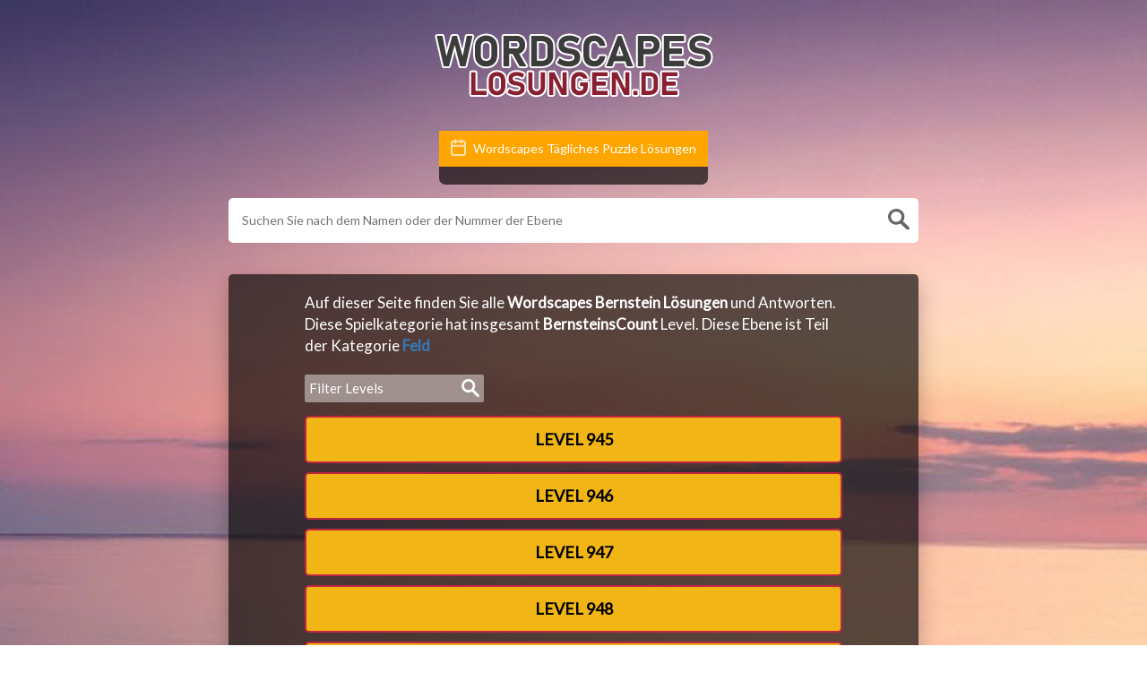

--- FILE ---
content_type: text/html; charset=UTF-8
request_url: https://wordscapeslosungen.de/wordscapes-bernstein-feld-losungen
body_size: 2526
content:
<!DOCTYPE html>
<html lang="en">
<head>
	<meta charset="UTF-8">
	<meta name="viewport" content="width=device-width, initial-scale=1, shrink-to-fit=no">
	<title>Wordscapes Bernstein Lösungen - WordscapesLosungen.de</title>
	<meta name="description" content="Auf dieser Seite finden Sie alle Wordscapes Bernstein Lösungen und Antworten. Wenn Sie nicht weiterkommen und Hilfe suchen, suchen Sie nicht weiter">

	
	<link rel="icon" type="image/png" href="/storage/app/media//solution wordscapes.png">
	<link rel="stylesheet" href="https://wordscapeslosungen.de/combine/e862146b5a79cac1ecdd15584e978e82-1605192590">
	
	
	<script src="https://cdnjs.cloudflare.com/ajax/libs/turbolinks/5.2.0/turbolinks.js"></script>
	
	<style>
    body
    {
    	    	        	background: url("/storage/app/media//bg_beach5.jpg");
            background-size: cover !important; 
            background-repeat: no-repeat !important;
            background-attachment: fixed;
    	    }

	
	
	
	
	
		.container
    	{
    		max-width: 800px;
    	}
    .empty-grid-letter {
background-color: #898989;
}
.grid-letter {
    text-transform: uppercase;
}
.ranges .col-md-4
{
 width: 100%;
 font-weight: bolder;
}
.main-btn {
    background: #f1b515;
    color: #000 !important;
    text-transform: uppercase;
    font-size: 20px;
    border: 2px solid #bf2741;
}
.ranges a h1 {
font-weight: bolder;
}

@media screen and (max-width:600px)
{
    .grid-letter
    {
            min-width: 25px;
            min-height: 25px;
            line-height: 25px;    
    }
}
</style>	<meta name="google-site-verification" content="_J35BcXUOGXCtX5n85YSqt402Wf0w5bGIFDNHqnVSuM" />
</head>
<body>
	
	<div class="container">
    <header>
        <a href="/"><img src="/storage/app/media/wordscapeslosungen.png" alt="WordscapesLosungen.de"></a>
    </header>
</div>	
	
<div class="daily-jumbo">
	<a href="https://wordscapeslosungen.de/t%C3%A4gliches-puzzle" class="head">
		<img src="https://wordscapeslosungen.de/themes/xwm-xwm-mixedwordsite/assets/img/calendar.svg" alt="Daily" style="vertical-align: middle;margin-top:-5px;margin-right: 5px;"> 
		Wordscapes Tägliches Puzzle Lösungen
	</a>
			<a href="/wordscapes-tagliches-puzzle-may-3-2025-losungen" class="latest">
			
		</a>
	</div>

	
		<div class="container">
		<form class="search" autocomplete="off">
			<div class="drop-search">
				<input type="text" name="q" 
				
									placeholder="Suchen Sie nach dem Namen oder der Nummer der Ebene" 
								data-request="onSearch" data-request-update="searchResults: '#searchResults'" data-track-input="500" class="searchbox">
				<img src="https://wordscapeslosungen.de/themes/xwm-xwm-mixedwordsite/assets/img/search.svg" alt="Search">
				<div class="drop-search-content" id="searchResults"></div>
			</div>
		</form>
	</div>

	<div class="container">
		<br>
	<div class="content" style="border-bottom: none">
			</div>

<div class="level-container colored-container index-container">

	<div class="content">
		<p>Auf dieser Seite finden Sie alle <strong>Wordscapes Bernstein Lösungen</strong> und Antworten. Diese Spielkategorie hat insgesamt <strong>BernsteinsCount</strong> Level. Diese Ebene ist Teil der Kategorie <a href="https://wordscapeslosungen.de/wordscapes-feld-losungen"><strong>Feld</strong></a></p>

<p>	<div class="row">
		<div class="col-md-12">
			<div class="filter-form">
				<input type="text" onkeyup="filterable()" id="catInput" placeholder="Filter Levels">
				<img src="https://wordscapeslosungen.de/themes/xwm-xwm-mixedwordsite/assets/img/search-white.svg">
			</div>
		</div>
	

		<div class="ranges ">
							<div class="col-md-12 col-sm-12 col-xs-12 filterable">
					<a href="/feld/bernstein/level-945-losungen" class="main-btn searchable">
						<h1>Level 945</h1>
					</a>
				</div>
							<div class="col-md-12 col-sm-12 col-xs-12 filterable">
					<a href="/feld/bernstein/level-946-losungen" class="main-btn searchable">
						<h1>Level 946</h1>
					</a>
				</div>
							<div class="col-md-12 col-sm-12 col-xs-12 filterable">
					<a href="/feld/bernstein/level-947-losungen" class="main-btn searchable">
						<h1>Level 947</h1>
					</a>
				</div>
							<div class="col-md-12 col-sm-12 col-xs-12 filterable">
					<a href="/feld/bernstein/level-948-losungen" class="main-btn searchable">
						<h1>Level 948</h1>
					</a>
				</div>
							<div class="col-md-12 col-sm-12 col-xs-12 filterable">
					<a href="/feld/bernstein/level-949-losungen" class="main-btn searchable">
						<h1>Level 949</h1>
					</a>
				</div>
							<div class="col-md-12 col-sm-12 col-xs-12 filterable">
					<a href="/feld/bernstein/level-950-losungen" class="main-btn searchable">
						<h1>Level 950</h1>
					</a>
				</div>
							<div class="col-md-12 col-sm-12 col-xs-12 filterable">
					<a href="/feld/bernstein/level-951-losungen" class="main-btn searchable">
						<h1>Level 951</h1>
					</a>
				</div>
							<div class="col-md-12 col-sm-12 col-xs-12 filterable">
					<a href="/feld/bernstein/level-952-losungen" class="main-btn searchable">
						<h1>Level 952</h1>
					</a>
				</div>
							<div class="col-md-12 col-sm-12 col-xs-12 filterable">
					<a href="/feld/bernstein/level-953-losungen" class="main-btn searchable">
						<h1>Level 953</h1>
					</a>
				</div>
							<div class="col-md-12 col-sm-12 col-xs-12 filterable">
					<a href="/feld/bernstein/level-954-losungen" class="main-btn searchable">
						<h1>Level 954</h1>
					</a>
				</div>
							<div class="col-md-12 col-sm-12 col-xs-12 filterable">
					<a href="/feld/bernstein/level-955-losungen" class="main-btn searchable">
						<h1>Level 955</h1>
					</a>
				</div>
							<div class="col-md-12 col-sm-12 col-xs-12 filterable">
					<a href="/feld/bernstein/level-956-losungen" class="main-btn searchable">
						<h1>Level 956</h1>
					</a>
				</div>
							<div class="col-md-12 col-sm-12 col-xs-12 filterable">
					<a href="/feld/bernstein/level-957-losungen" class="main-btn searchable">
						<h1>Level 957</h1>
					</a>
				</div>
							<div class="col-md-12 col-sm-12 col-xs-12 filterable">
					<a href="/feld/bernstein/level-958-losungen" class="main-btn searchable">
						<h1>Level 958</h1>
					</a>
				</div>
							<div class="col-md-12 col-sm-12 col-xs-12 filterable">
					<a href="/feld/bernstein/level-959-losungen" class="main-btn searchable">
						<h1>Level 959</h1>
					</a>
				</div>
							<div class="col-md-12 col-sm-12 col-xs-12 filterable">
					<a href="/feld/bernstein/level-960-losungen" class="main-btn searchable">
						<h1>Level 960</h1>
					</a>
				</div>
					</div><!-- range -->

	</div>
</p>

<p>
	<br>
</p>
	</div><!-- content -->

	<div class="row justify-content-center back-forth">
		<div class="col-md-5 col-xs-4">
							<a href="/wordscapes-wind-feld-losungen" class="prev"><img src="https://wordscapeslosungen.de/themes/xwm-xwm-mixedwordsite/assets/img/previous_white.svg" alt="Zurück"> Zurück</a>
					</div>
		<div class="col-md-2 col-xs-4">
					</div>
		<div class="col-md-5 col-xs-4">
							<a href="/wordscapes-bernstein-feld-losungen" class="next">Nächster <img src="https://wordscapeslosungen.de/themes/xwm-xwm-mixedwordsite/assets/img/next_white.svg"  alt="Nächster"></a>
					</div>
	</div><!-- back-forth -->

</div><!-- level-->	</div>

	<footer>
	<div class="container">
		<div class="footer-disclaimer">
			Wir sind in keiner Weise mit PeopleFun Inc. verbunden oder unterstützt. Alle Bilder und Logos sind Eigentum ihrer jeweiligen Inhaber.
		</div>
		<div class="row">
			<div class="col-md-12">
				<div class="brand">
					<a href="/">WordscapesLosungen.de</a>
				</div>
				<div class="footer-links">
					<a href="https://wordscapeslosungen.de/sitemap.xml">Sitemap</a> |
					<a href="https://wordscapeslosungen.de/privacy">Privacy</a>
				</div>
			</div>
		</div>
	</div>
</footer>	<script src="https://cdnjs.cloudflare.com/ajax/libs/jquery/3.5.1/jquery.min.js"></script>
<script src="https://cdn.jsdelivr.net/npm/sweetalert2@9.17.1/dist/sweetalert2.all.min.js"></script>
<script src="/modules/system/assets/js/framework.js"></script>
<script src="/modules/system/assets/js/framework.extras.js"></script>
<link rel="stylesheet" property="stylesheet" href="/modules/system/assets/css/framework.extras.css">

<script>
function filterable() {
var input, filter, ul, li, a, i, txtValue;
input = document.getElementById("catInput");
filter = input.value.toUpperCase();
ul = document.getElementsByClassName("row")[0];
li = ul.getElementsByClassName("filterable");
for (i = 0; i < li.length; i++) {
    a = li[i].getElementsByClassName("searchable")[0];
    txtValue = a.textContent || a.innerText;
    if (txtValue.toUpperCase().indexOf(filter) > -1) {
        li[i].style.display = "";
    } else {
        li[i].style.display = "none";
    }
}
}
$(function() {
    $(window).click(function() {
    	$(".drop-search-content").hide();
    });
    $(".searchbox").focusin(function(event) {
    	$(".drop-search-content").show();
    });
    $('.search').click(function(event){
        event.stopPropagation();
    });
});
</script>
<script defer src="https://static.cloudflareinsights.com/beacon.min.js/vcd15cbe7772f49c399c6a5babf22c1241717689176015" integrity="sha512-ZpsOmlRQV6y907TI0dKBHq9Md29nnaEIPlkf84rnaERnq6zvWvPUqr2ft8M1aS28oN72PdrCzSjY4U6VaAw1EQ==" data-cf-beacon='{"version":"2024.11.0","token":"6e2ce33aea7a4c74b02fc7dc078f4d8b","r":1,"server_timing":{"name":{"cfCacheStatus":true,"cfEdge":true,"cfExtPri":true,"cfL4":true,"cfOrigin":true,"cfSpeedBrain":true},"location_startswith":null}}' crossorigin="anonymous"></script>
</body>
</html>

--- FILE ---
content_type: image/svg+xml
request_url: https://wordscapeslosungen.de/themes/xwm-xwm-mixedwordsite/assets/img/next_white.svg
body_size: 122
content:
<?xml version="1.0" encoding="UTF-8"?>
<svg width="22px" height="22px" viewBox="0 0 22 22" version="1.1" xmlns="http://www.w3.org/2000/svg" xmlns:xlink="http://www.w3.org/1999/xlink">
    <!-- Generator: Sketch 59.1 (86144) - https://sketch.com -->
    <title>next</title>
    <desc>Created with Sketch.</desc>
    <g id="Page-1" stroke="none" stroke-width="1" fill="none" fill-rule="evenodd">
        <g id="next" transform="translate(1.000000, 1.000000)" stroke="#FFFFFF">
            <circle id="Oval" cx="10" cy="10" r="10"></circle>
            <g id="Group-12" transform="translate(10.000000, 10.000000) scale(-1, 1) translate(-10.000000, -10.000000) translate(6.000000, 6.000000)">
                <polyline id="Path" points="4 0 0 4 4 8"></polyline>
                <line x1="8" y1="4" x2="0" y2="4" id="Path"></line>
            </g>
        </g>
    </g>
</svg>

--- FILE ---
content_type: image/svg+xml
request_url: https://wordscapeslosungen.de/themes/xwm-xwm-mixedwordsite/assets/img/previous_white.svg
body_size: 22
content:
<?xml version="1.0" encoding="UTF-8"?>
<svg width="22px" height="22px" viewBox="0 0 22 22" version="1.1" xmlns="http://www.w3.org/2000/svg" xmlns:xlink="http://www.w3.org/1999/xlink">
    <!-- Generator: Sketch 59.1 (86144) - https://sketch.com -->
    <title>previous</title>
    <desc>Created with Sketch.</desc>
    <g id="Page-1" stroke="none" stroke-width="1" fill="none" fill-rule="evenodd">
        <g id="previous" transform="translate(1.000000, 1.000000)" stroke="#FFFFFF">
            <circle id="Oval" cx="10" cy="10" r="10"></circle>
            <polyline id="Path" points="10 6 6 10 10 14"></polyline>
            <line x1="14" y1="10" x2="6" y2="10" id="Path"></line>
        </g>
    </g>
</svg>

--- FILE ---
content_type: image/svg+xml
request_url: https://wordscapeslosungen.de/themes/xwm-xwm-mixedwordsite/assets/img/calendar.svg
body_size: 106
content:
<?xml version="1.0" encoding="UTF-8"?>
<svg width="17px" height="19px" viewBox="0 0 17 19" version="1.1" xmlns="http://www.w3.org/2000/svg" xmlns:xlink="http://www.w3.org/1999/xlink">
    <!-- Generator: Sketch 52.2 (67145) - http://www.bohemiancoding.com/sketch -->
    <title>calendar</title>
    <desc>Created with Sketch.</desc>
    <g id="Page-1" stroke="none" stroke-width="1" fill="none" fill-rule="evenodd" opacity="0.699999988" stroke-linecap="round" stroke-linejoin="round">
        <g id="Desktop-HD-Copy" transform="translate(-578.000000, -224.000000)" stroke="#FFFFFF" stroke-width="2">
            <g id="calendar" transform="translate(579.000000, 225.000000)">
                <rect id="Rectangle" x="0" y="1.7" width="15" height="15.3" rx="2"></rect>
                <path d="M10.8333333,0 L10.8333333,3.4" id="Path"></path>
                <path d="M4.16666667,0 L4.16666667,3.4" id="Path"></path>
                <path d="M0,6.8 L15,6.8" id="Path"></path>
            </g>
        </g>
    </g>
</svg>